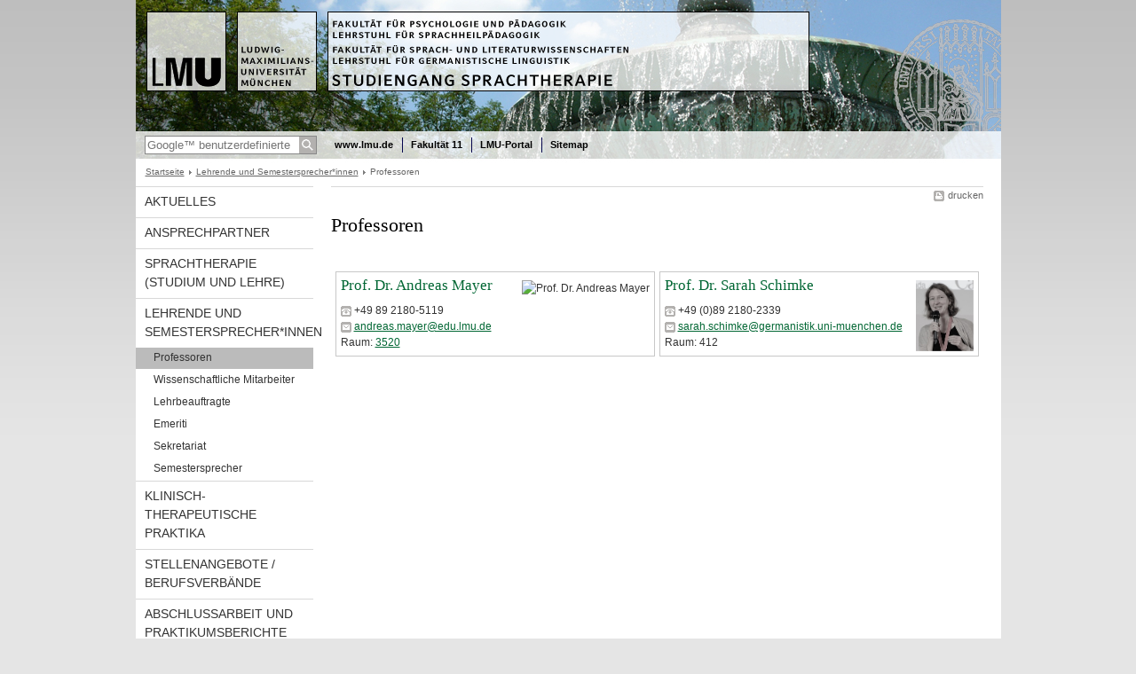

--- FILE ---
content_type: text/html; charset=UTF-8
request_url: https://www.sprachtherapie.uni-muenchen.de/personenliste/professoren/index.html
body_size: 3130
content:
<!DOCTYPE HTML PUBLIC "-//W3C//DTD HTML 4.01 Transitional//EN"
    "http://www.w3.org/TR/html4/loose.dtd">
<html lang="de">
<head><meta name="generator" content="Infopark CMS Fiona; 6.9.0; 53616c7465645f5fb14a315e7e8b33048d3c428086aedb09">
<meta http-equiv="content-type" content="text/html; charset=utf-8">
            <title>Professoren - Studiengang Sprachtherapie - LMU München</title>
<meta name="DC.language" content="de">
<meta name="DC.lmuSiteName" content="Studiengang Sprachtherapie">
<link rel="shortcut icon" href="../../favicon.ico" type="image/x-icon">
<!--<link rel="alternate" type="application/rss+xml" href="funktionen/rss/news.xml" title="@{site_config.site_title} - News">-->
<link type="text/css" rel="stylesheet" href="../../_assets/css/screen.css" media="screen,print" title="lmustyle">
<link type="text/css" rel="stylesheet" href="../../_assets/css/print.css" media="print" title="lmustyle">
<!--[if IE 6]>
<link type="text/css" rel="stylesheet" href="../../_assets/css/screen-ie6.css" media="screen" title="lmustyle">
<![endif]-->
<link media="screen,print" href="//cms-static.uni-muenchen.de/default/jquery-fancybox/default/jquery_fancybox.css" type="text/css" rel="stylesheet" title="lmustyle">
<script src="//cms-static.uni-muenchen.de/default/jquery/default/jquery.js" type="text/javascript"></script>
<script src="//cms-static.uni-muenchen.de/default/jquery-ui/default/jquery-ui-widgets.js" type="text/javascript"></script>
<script src="//cms-static.uni-muenchen.de/default/jquery-fancybox/default/jquery_fancybox_pack.js" type="text/javascript"></script>
<script src="//cms-static.uni-muenchen.de/default/lmu/js/lmu-functions.js" type="text/javascript"></script>
</head>
<body id="top">
<div id="page" class="page page-personenliste page-personenliste-professoren page-person-container page-203279761">
<div id="home" class="home kopfbild kopfbild-personenliste kopfbild-personenliste-professoren">
<a href="../../index.html" title="Studiengang Sprachtherapie"> <img src="//cms-static.uni-muenchen.de/default/lmu/img/blank.png" class="home-img" alt="Studiengang Sprachtherapie" title="Studiengang Sprachtherapie"> </a>
</div>
<div class="logo-print"> <img border="0" src="//cms-static.uni-muenchen.de/default/lmu/img/header-print.gif" alt="print"> </div>
<hr class="g-hidden">
<div id="bar" class="mod-bar kopfbild kopfbild-personenliste kopfbild-personenliste-professoren">
            <div id="search" class="m-block m-block-search lmu-popover__wrapper">
                <h6 class="g-area-heading area-heading">
                    Suche
                </h6>
                <form action="https://www.sprachtherapie.uni-muenchen.de/funktionen/suche" id="cref_iframe">
                    <fieldset class="m-search-wrapper">
<input type="text" name="q" class="m-search-term" placeholder="Google&trade; benutzerdefinierte Suche" onclick="this.value=''">
                        <input value="Suchen" type="submit" name="sa" title="Suchen" class="m-search-button" alt="Suchen">
                    </fieldset>
                    <div class="lmu-popover__content">
                        <a href="http://www.uni-muenchen.de/funktionen/datenschutz/index.html#google" class="lmu-popover_message" title="Hinweise zur Datenübertragung bei der Google™ Suche">Hinweise zur Datenübertragung bei der Google™ Suche</a>
                    </div>
                </form>
            </div>
    <div id="fn" class="m-block m-block-fn">
        <h6 class="g-area-heading area-heading">Links und Funktionen</h6>
        <ul class="m-list">
                    <li class="m-item m-first"><span class="m-separator"><a href="http://www.uni-muenchen.de" class="m-link" target="_blank" title="www.lmu.de - Startseite">www.lmu.de</a></span></li>
                            <li class="m-item">
                                <span class="m-separator"><a href="https://www.fak11.lmu.de/index.html" target="_blank" class="m-link" title="Fakultät 11">Fakultät 11</a></span>
                            </li>
                            <li class="m-item">
                                <span class="m-separator"><a href="http://www.portal.uni-muenchen.de" target="_blank" class="m-link" title="LMU-Portal">LMU-Portal</a></span>
                            </li>
                            <li class="m-item">
                                <span class="m-separator"><a href="../../funktionen/sitemap/index.html" class="m-link" title="Sitemap">Sitemap</a></span>
                            </li>
        </ul>
        <div class="g-clear"></div>
    </div>
    <div class="g-clear"></div>
</div>
<hr class="g-hidden">
<div id="bc" class="mod-bc kopfbild kopfbild-personenliste kopfbild-personenliste-professoren">
    <h6 class="g-area-heading area-heading">Navigationspfad</h6>
        <ul class="m-list">
                        <li class="m-item m-first">
                            <a href="../../index.html" class="m-link">Startseite</a>
                    </li>
                        <li class="m-item">
                            <a href="../index.html" class="m-link">Lehrende und Semestersprecher*innen</a>
                    </li>
                        <li class="m-item">
                                Professoren
                    </li>
        </ul>
        <div class="g-clear"></div>
</div>
<hr class="g-hidden">
<div id="main" class="main">
<div id="mainNav" class="mod-mainnav">
    <h6 class="g-area-heading area-heading">Hauptnavigation</h6>
    <ul class="m-list m-list-1">
                                    <li class="m-item m-item-1">
                                    <a href="../../aktuelles/index.html" class="m-link m-link-1">
                                            Aktuelles
                                    </a>
                            </li>
                                    <li class="m-item m-item-1">
                                    <a href="../../ansprechpartner/index.html" class="m-link m-link-1">
                                            Ansprechpartner
                                    </a>
                            </li>
                                    <li class="m-item m-item-1">
                                    <a href="../../sprachtherapie_studium_lehre/index.html" class="m-link m-link-1">
                                            Sprachtherapie (Studium und Lehre)
                                    </a>
                            </li>
                                        <li class="m-item m-item-1">
                                        <a href="../index.html" class="m-link m-link-1">
                                                Lehrende und Semestersprecher*innen
                                        </a>
<ul class="m-list m-list-2">
                            <li class="m-item m-item-2">
                            <a href="index.html" class="m-link m-link-2 m-selected">
                                    Professoren
                            </a>
<ul class="m-list m-list-3">
</ul>
                    </li>
                        <li class="m-item m-item-2">
                        <a href="../wissenschaftliche_mitarbeiter/index.html" class="m-link m-link-2">
                                Wissenschaftliche Mitarbeiter
                        </a>
                    </li>
                        <li class="m-item m-item-2">
                        <a href="../lehrbeauftragte/index.html" class="m-link m-link-2">
                                Lehrbeauftragte
                        </a>
                    </li>
                        <li class="m-item m-item-2">
                        <a href="../emeriti/index.html" class="m-link m-link-2">
                                Emeriti
                        </a>
                    </li>
                        <li class="m-item m-item-2">
                        <a href="../sekretariat/index.html" class="m-link m-link-2">
                                Sekretariat
                        </a>
                    </li>
                        <li class="m-item m-item-2">
                        <a href="../semestersprecher/index.html" class="m-link m-link-2">
                                Semestersprecher
                        </a>
                    </li>
</ul>
                            </li>
                                    <li class="m-item m-item-1">
                                    <a href="../../koop_links/index.html" class="m-link m-link-1">
                                            Klinisch-therapeutische Praktika
                                    </a>
                            </li>
                                    <li class="m-item m-item-1">
                                    <a href="../../stellenangebote_praktikum/index.html" class="m-link m-link-1">
                                            Stellenangebote / Berufsverbände
                                    </a>
                            </li>
                                    <li class="m-item m-item-1">
                                    <a href="../../service/index.html" class="m-link m-link-1">
                                            Abschlussarbeit und Praktikumsberichte
                                    </a>
                            </li>
    </ul>
</div>
<hr class="g-hidden">
        <div id="contentcontainer" class="contentcontainer contentcontainer-l g-grid-735">
    <div id="cFn1" class="mod mod-cfn mod-cfn-1">
        <h6 class="g-area-heading area-heading"></h6>
        <ul class="m-col-2 m-buttons">
            <li class="m-button m-button-print"><a href="#top" onClick="print();" class="m-link m-link-print" title="drucken">drucken</a></li>
        </ul>
        <div class="g-clear"></div>
        <hr class="g-hidden">
    </div>
        <h6 class="g-area-heading area-heading">Inhaltsbereich</h6>
<div id="content" class="content content-personenliste">
    <!-- alte Version der Vorlage Ordner für Person enthielt noch kein Attribut Anzeigefelder --->
    <!-- Zur Abwärtskompatibilität wird varAnzeigefelder daher mit Standard-Spalten des alten Templates vorbelegt --->
    <h1 class="g-h1">Professoren</h1>
<table class="tabelle-personen g-table" style="border-collapse: separate; border-spacing: 5px;">
    <tbody>
                <tr>
                <td width="50%" class="g-border-all g-no-bg g-padding-xs">
                <div>
                    <div class="g-media-right">
                        <img src="https://www.edu.lmu.de/shp/team/lehrstuhlinhaber/andreas_mayer/andi.jpg" alt="Prof. Dr. Andreas Mayer" width="65px;">
                    </div>
                        <h2 class="g-h2 g-no-clear g-no-margin-top g-margin-bottom-s">
                        <a href="https://www.edu.lmu.de/shp/team/lehrstuhlinhaber/andreas_mayer/index.html" target="_blank">
                                Prof. Dr.
                            Andreas Mayer
                        </a>
                        </h2>
                    <div class="g-margin-top-s">
                    </div>
                    <div class="g-margin-top-s">
                            <p><span class="g-link-tel">+49 89 2180-5119</span></p>
                            <p><a href="&#109;&#97;&#105;&#108;&#116;&#111;&#58;&#97;&#110;&#100;&#114;&#101;&#97;&#115;&#46;&#109;&#97;&#121;&#101;&#114;&#64;&#101;&#100;&#117;&#46;&#108;&#109;&#117;&#46;&#100;&#101;" class="g-link-mail" title="E-Mail senden an: &#97;&#110;&#100;&#114;&#101;&#97;&#115;&#46;&#109;&#97;&#121;&#101;&#114;&#64;&#101;&#100;&#117;&#46;&#108;&#109;&#117;&#46;&#100;&#101;">&#97;&#110;&#100;&#114;&#101;&#97;&#115;&#46;&#109;&#97;&#121;&#101;&#114;&#64;&#101;&#100;&#117;&#46;&#108;&#109;&#117;&#46;&#100;&#101;</a></p>
                            <p>Raum: <a href="https://www.uni-muenchen.de/raumfinder/index.html#/building/bw0601/map?room=060305520_#/building/bw0601/map?room=060305520_" target="_blank" title="3520">3520</a></p>
                    </div>
                    <div class="g-clear"></div>
                </div>
                </td>
                <td width="50%" class="g-border-all g-no-bg g-padding-xs">
                <div>
                    <div class="g-media-right">
                        <img src="https://www.germanistik.uni-muenchen.de/personal/linguistik/professoren/schimke/schimke10_163x200.jpg" alt="Prof. Dr. Sarah Schimke" width="65px;">
                    </div>
                        <h2 class="g-h2 g-no-clear g-no-margin-top g-margin-bottom-s">
                        <a href="https://www.germanistik.uni-muenchen.de/personal/linguistik/professoren/schimke/index.html" target="_blank">
                                Prof. Dr.
                            Sarah Schimke
                        </a>
                        </h2>
                    <div class="g-margin-top-s">
                    </div>
                    <div class="g-margin-top-s">
                            <p><span class="g-link-tel">+49 (0)89 2180-2339</span></p>
                            <p><a href="&#109;&#97;&#105;&#108;&#116;&#111;&#58;&#115;&#97;&#114;&#97;&#104;&#46;&#115;&#99;&#104;&#105;&#109;&#107;&#101;&#64;&#103;&#101;&#114;&#109;&#97;&#110;&#105;&#115;&#116;&#105;&#107;&#46;&#117;&#110;&#105;&#45;&#109;&#117;&#101;&#110;&#99;&#104;&#101;&#110;&#46;&#100;&#101;" class="g-link-mail" title="E-Mail senden an: &#115;&#97;&#114;&#97;&#104;&#46;&#115;&#99;&#104;&#105;&#109;&#107;&#101;&#64;&#103;&#101;&#114;&#109;&#97;&#110;&#105;&#115;&#116;&#105;&#107;&#46;&#117;&#110;&#105;&#45;&#109;&#117;&#101;&#110;&#99;&#104;&#101;&#110;&#46;&#100;&#101;">&#115;&#97;&#114;&#97;&#104;&#46;&#115;&#99;&#104;&#105;&#109;&#107;&#101;&#64;&#103;&#101;&#114;&#109;&#97;&#110;&#105;&#115;&#116;&#105;&#107;&#46;&#117;&#110;&#105;&#45;&#109;&#117;&#101;&#110;&#99;&#104;&#101;&#110;&#46;&#100;&#101;</a></p>
                            <p>Raum: 412</p>
                    </div>
                    <div class="g-clear"></div>
                </div>
                </td>
                </tr>
    </tbody>
</table>
</div>
        <div id="cFn2" class="mod mod-cfn mod-cfn-2">
    <hr class="g-hidden">
    <h6 class="g-area-heading area-heading"></h6>
    <ul class="m-col-1 m-buttons">
        <li class="m-button m-button-print"><a href="#top" onClick="print();" class="m-link m-link-print" title="drucken">drucken</a></li>
    </ul>
    <ul class="m-col-2 m-buttons">
        <li class="m-button m-button-top"><a href="#top" class="m-link m-link-top" title="nach oben">nach oben</a></li>
    </ul>
    <div class="g-clear"></div>
</div>
    </div>
    <div class="g-clear"></div>
</div>
<hr class="g-hidden">
<div id="footer" class="mod-footer">
    <h6 class="g-area-heading area-heading">Fußzeile</h6>
    <ul class="m-list">
                <li class="m-item">
                        <a href="../../funktionen/impressum/index.html" target="_blank" class="m-link" title="Impressum">Impressum</a>
                </li>
                <li class="m-item">
                        <a href="../../funktionen/datenschutz/index.html" target="_blank" class="m-link" title="Datenschutzerklärung">Datenschutzerklärung</a>
                </li>
                <li class="m-item">
                        <a href="../../kontakt/index.html" target="_blank" class="m-link" title="Kontakt">Kontakt</a>
                </li>
        <li class="m-item">
        <a href="../../funktionen/barrierefreiheit/index.html" target="_blank" class="m-link">
            Barrierefreiheit
        </a>
        </li>
    </ul>
    <div class="g-clear"></div>
</div>
</div>
</body>
</html>
